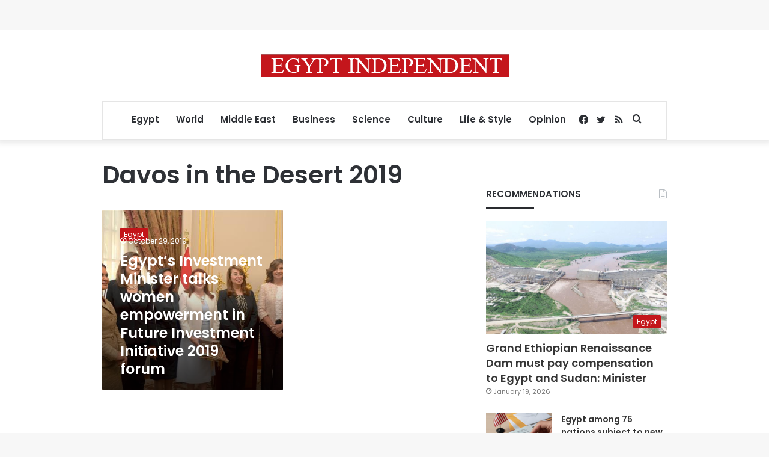

--- FILE ---
content_type: text/html; charset=utf-8
request_url: https://www.google.com/recaptcha/api2/aframe
body_size: 265
content:
<!DOCTYPE HTML><html><head><meta http-equiv="content-type" content="text/html; charset=UTF-8"></head><body><script nonce="FN6LO8gV8rbLt0ganiLI5w">/** Anti-fraud and anti-abuse applications only. See google.com/recaptcha */ try{var clients={'sodar':'https://pagead2.googlesyndication.com/pagead/sodar?'};window.addEventListener("message",function(a){try{if(a.source===window.parent){var b=JSON.parse(a.data);var c=clients[b['id']];if(c){var d=document.createElement('img');d.src=c+b['params']+'&rc='+(localStorage.getItem("rc::a")?sessionStorage.getItem("rc::b"):"");window.document.body.appendChild(d);sessionStorage.setItem("rc::e",parseInt(sessionStorage.getItem("rc::e")||0)+1);localStorage.setItem("rc::h",'1769148254494');}}}catch(b){}});window.parent.postMessage("_grecaptcha_ready", "*");}catch(b){}</script></body></html>

--- FILE ---
content_type: application/javascript; charset=utf-8
request_url: https://fundingchoicesmessages.google.com/f/AGSKWxVeaM99hV0H8CD0qBhP7_8aFQ0Omejy-SpRsSsqhcKFEDsGDogUzDLeePQ30CU5E7-0ZKnRKRHiA3TeYwajWfm-sflgo4ydk5E95lrCHXdUvdFrgNXpdevoPbRyNe4py4FYuUlNlNFVJZ6UihyrBBsTdZqYWS9xq0fWc7-unqlz6tIuB3zQQkIVpScN/_/adcontroller./470x030_/div-ads./tg.php?uid=/ad_entry_
body_size: -1288
content:
window['66a7fc10-c198-4e2f-b828-f6cf90f87574'] = true;